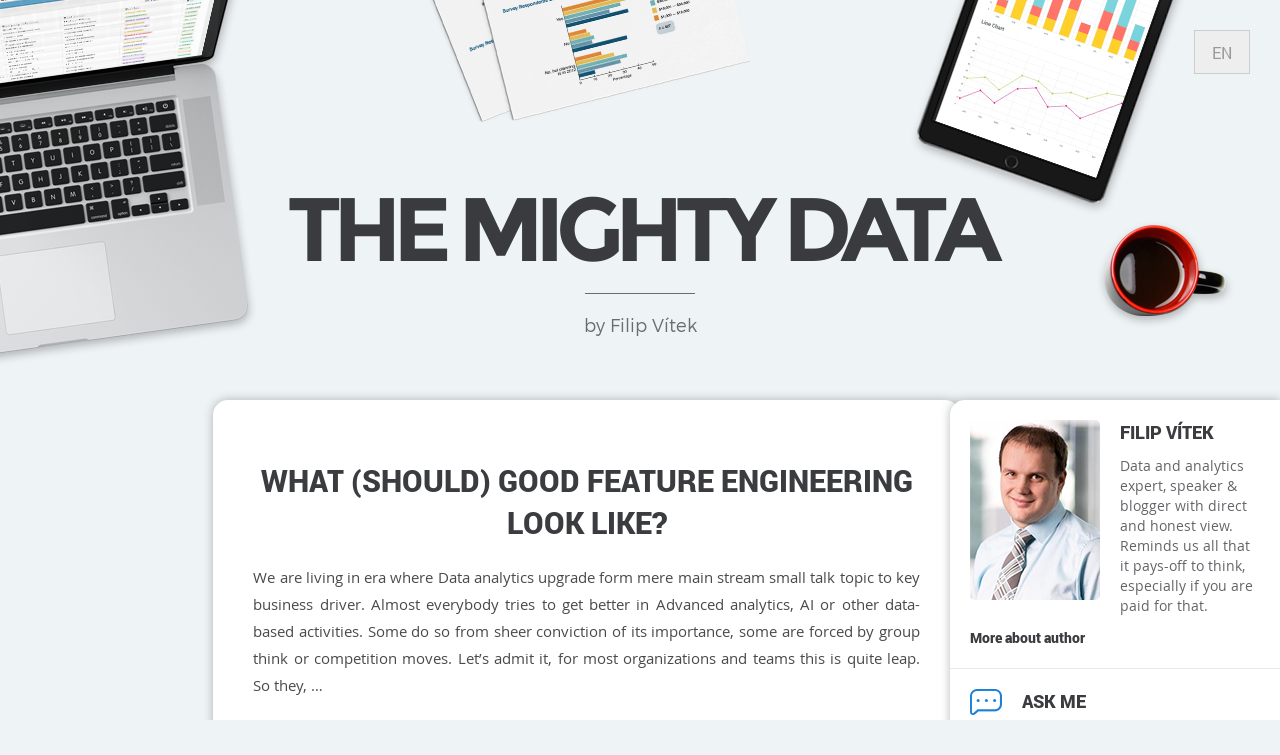

--- FILE ---
content_type: text/html; charset=UTF-8
request_url: https://mocnedata.sk/en/good-feature-engineering/
body_size: 11035
content:
<!DOCTYPE html>
<html lang="en-US">
<head>
<meta charset="UTF-8">
<meta http-equiv="X-UA-Compatible" content="IE=edge">
<meta name="viewport" content="width=device-width, initial-scale=1">
<link rel="profile" href="https://gmpg.org/xfn/11">

<!-- only for debug if problem with minimap plugin will occur -->
<!-- <script src="https://ajax.googleapis.com/ajax/libs/jquery/1.10.2/jquery.min.js"></script> -->
<!-- jQuery UI with a theme css, local or CDN link -->
<!-- <link rel="stylesheet" href="https://ajax.googleapis.com/ajax/libs/jqueryui/1.10.3/themes/ui-lightness/jquery-ui.min.css"> -->
<!-- <script src="https://ajax.googleapis.com/ajax/libs/jqueryui/1.10.3/jquery-ui.min.js"></script>
<script src="https://html2canvas.hertzen.com/build/html2canvas.min.js"></script> -->


<!-- Piwik -->
<script type="text/javascript">
	var _paq = _paq || [];

	
	_paq.push(['trackPageView']);
	_paq.push(['enableLinkTracking']);


	(function() {
	var u="//mocnedata.sk/analytics/";
	_paq.push(['setTrackerUrl', u+'piwik.php']);
	_paq.push(['setSiteId', '1']);
	var d=document, g=d.createElement('script'), s=d.getElementsByTagName('script')[0];
	g.type='text/javascript'; g.async=true; g.defer=true; g.src=u+'piwik.js'; s.parentNode.insertBefore(g,s);
	})();
</script>
<noscript><p><img src="//mocnedata.sk/analytics/piwik.php?idsite=1" style="border:0;" alt="" /></p></noscript>
<!-- End Piwik Code -->

<title>What (should) good Feature engineering look like? &#8211; THE MIGHTY DATA</title>
<link rel="alternate" hreflang="en" href="https://mocnedata.sk/en/good-feature-engineering/" />
<link rel='dns-prefetch' href='//s.w.org' />
<link rel='dns-prefetch' href='//jetpack.wordpress.com' />
<link rel='dns-prefetch' href='//s0.wp.com' />
<link rel='dns-prefetch' href='//s1.wp.com' />
<link rel='dns-prefetch' href='//s2.wp.com' />
<link rel='dns-prefetch' href='//public-api.wordpress.com' />
<link rel='dns-prefetch' href='//0.gravatar.com' />
<link rel='dns-prefetch' href='//1.gravatar.com' />
<link rel='dns-prefetch' href='//2.gravatar.com' />
<link rel="alternate" type="application/rss+xml" title="THE MIGHTY DATA &raquo; Feed" href="https://mocnedata.sk/en/feed/" />
<link rel="alternate" type="application/rss+xml" title="THE MIGHTY DATA &raquo; Comments Feed" href="https://mocnedata.sk/en/comments/feed/" />
<link rel="alternate" type="application/rss+xml" title="THE MIGHTY DATA &raquo; What (should) good Feature engineering look like? Comments Feed" href="https://mocnedata.sk/en/good-feature-engineering/feed/" />
		<script type="text/javascript">
			window._wpemojiSettings = {"baseUrl":"https:\/\/s.w.org\/images\/core\/emoji\/13.0.0\/72x72\/","ext":".png","svgUrl":"https:\/\/s.w.org\/images\/core\/emoji\/13.0.0\/svg\/","svgExt":".svg","source":{"concatemoji":"https:\/\/mocnedata.sk\/wp-includes\/js\/wp-emoji-release.min.js?ver=b57ae6af690663db4ed749cede989fbc"}};
			!function(e,a,t){var n,r,o,i=a.createElement("canvas"),p=i.getContext&&i.getContext("2d");function s(e,t){var a=String.fromCharCode;p.clearRect(0,0,i.width,i.height),p.fillText(a.apply(this,e),0,0);e=i.toDataURL();return p.clearRect(0,0,i.width,i.height),p.fillText(a.apply(this,t),0,0),e===i.toDataURL()}function c(e){var t=a.createElement("script");t.src=e,t.defer=t.type="text/javascript",a.getElementsByTagName("head")[0].appendChild(t)}for(o=Array("flag","emoji"),t.supports={everything:!0,everythingExceptFlag:!0},r=0;r<o.length;r++)t.supports[o[r]]=function(e){if(!p||!p.fillText)return!1;switch(p.textBaseline="top",p.font="600 32px Arial",e){case"flag":return s([127987,65039,8205,9895,65039],[127987,65039,8203,9895,65039])?!1:!s([55356,56826,55356,56819],[55356,56826,8203,55356,56819])&&!s([55356,57332,56128,56423,56128,56418,56128,56421,56128,56430,56128,56423,56128,56447],[55356,57332,8203,56128,56423,8203,56128,56418,8203,56128,56421,8203,56128,56430,8203,56128,56423,8203,56128,56447]);case"emoji":return!s([55357,56424,8205,55356,57212],[55357,56424,8203,55356,57212])}return!1}(o[r]),t.supports.everything=t.supports.everything&&t.supports[o[r]],"flag"!==o[r]&&(t.supports.everythingExceptFlag=t.supports.everythingExceptFlag&&t.supports[o[r]]);t.supports.everythingExceptFlag=t.supports.everythingExceptFlag&&!t.supports.flag,t.DOMReady=!1,t.readyCallback=function(){t.DOMReady=!0},t.supports.everything||(n=function(){t.readyCallback()},a.addEventListener?(a.addEventListener("DOMContentLoaded",n,!1),e.addEventListener("load",n,!1)):(e.attachEvent("onload",n),a.attachEvent("onreadystatechange",function(){"complete"===a.readyState&&t.readyCallback()})),(n=t.source||{}).concatemoji?c(n.concatemoji):n.wpemoji&&n.twemoji&&(c(n.twemoji),c(n.wpemoji)))}(window,document,window._wpemojiSettings);
		</script>
		<style type="text/css">
img.wp-smiley,
img.emoji {
	display: inline !important;
	border: none !important;
	box-shadow: none !important;
	height: 1em !important;
	width: 1em !important;
	margin: 0 .07em !important;
	vertical-align: -0.1em !important;
	background: none !important;
	padding: 0 !important;
}
</style>
	<link rel='stylesheet' id='wp-block-library-css'  href='https://mocnedata.sk/wp-includes/css/dist/block-library/style.min.css?ver=b57ae6af690663db4ed749cede989fbc' type='text/css' media='all' />
<style id='wp-block-library-inline-css' type='text/css'>
.has-text-align-justify{text-align:justify;}
</style>
<link rel='stylesheet' id='qa-custom-css'  href='https://mocnedata.sk/wp-content/plugins/simple-qa/css/qa-custom.css?ver=b57ae6af690663db4ed749cede989fbc' type='text/css' media='all' />
<link rel='stylesheet' id='wpml-legacy-horizontal-list-0-css'  href='//mocnedata.sk/wp-content/plugins/sitepress-multilingual-cms/templates/language-switchers/legacy-list-horizontal/style.css?ver=1' type='text/css' media='all' />
<style id='wpml-legacy-horizontal-list-0-inline-css' type='text/css'>
.wpml-ls-statics-shortcode_actions{background-color:#eeeeee;}.wpml-ls-statics-shortcode_actions, .wpml-ls-statics-shortcode_actions .wpml-ls-sub-menu, .wpml-ls-statics-shortcode_actions a {border-color:#cdcdcd;}.wpml-ls-statics-shortcode_actions a {color:#444444;background-color:#ffffff;}.wpml-ls-statics-shortcode_actions a:hover,.wpml-ls-statics-shortcode_actions a:focus {color:#000000;background-color:#eeeeee;}.wpml-ls-statics-shortcode_actions .wpml-ls-current-language>a {color:#444444;background-color:#ffffff;}.wpml-ls-statics-shortcode_actions .wpml-ls-current-language:hover>a, .wpml-ls-statics-shortcode_actions .wpml-ls-current-language>a:focus {color:#000000;background-color:#eeeeee;}
</style>
<link rel='stylesheet' id='ns-bootstrap-css'  href='https://mocnedata.sk/wp-content/themes/ns/css/bootstrap.css?ver=b57ae6af690663db4ed749cede989fbc' type='text/css' media='all' />
<link rel='stylesheet' id='ns-jquery-ui-css-css'  href='https://mocnedata.sk/wp-content/themes/ns/css/jquery-ui.min.css?ver=b57ae6af690663db4ed749cede989fbc' type='text/css' media='all' />
<link rel='stylesheet' id='ns-font-awesome-css'  href='https://mocnedata.sk/wp-content/themes/ns/fonts/font-awesome-4.6.3/css/font-awesome.css?ver=b57ae6af690663db4ed749cede989fbc' type='text/css' media='all' />
<link rel='stylesheet' id='ns-style-css'  href='https://mocnedata.sk/wp-content/themes/ns/style.css?ver=b57ae6af690663db4ed749cede989fbc' type='text/css' media='all' />
<link rel='stylesheet' id='wp-members-css'  href='https://mocnedata.sk/wp-content/plugins/wp-members/assets/css/forms/generic-no-float.min.css?ver=3.5.4.3' type='text/css' media='all' />
<link rel='stylesheet' id='social-logos-css'  href='https://mocnedata.sk/wp-content/plugins/jetpack/_inc/social-logos/social-logos.min.css?ver=8.9.4' type='text/css' media='all' />
<link rel='stylesheet' id='jetpack_css-css'  href='https://mocnedata.sk/wp-content/plugins/jetpack/css/jetpack.css?ver=8.9.4' type='text/css' media='all' />
<script type='text/javascript' src='https://mocnedata.sk/wp-includes/js/jquery/jquery.js?ver=1.12.4-wp' id='jquery-core-js'></script>
<script type='text/javascript' id='jetpack_related-posts-js-extra'>
/* <![CDATA[ */
var related_posts_js_options = {"post_heading":"h4"};
/* ]]> */
</script>
<script type='text/javascript' src='https://mocnedata.sk/wp-content/plugins/jetpack/_inc/build/related-posts/related-posts.min.js?ver=20191011' id='jetpack_related-posts-js'></script>
<script type='text/javascript' src='https://mocnedata.sk/wp-content/themes/ns/js/jquery-ui.min.js?ver=1.10.3' id='ns-jquery-ui-js'></script>
<script type='text/javascript' src='https://mocnedata.sk/wp-content/themes/ns/js/iframeResizer.js?ver=b57ae6af690663db4ed749cede989fbc' id='ns-iframe-host-js-js'></script>
<script type='text/javascript' src='https://mocnedata.sk/wp-content/themes/ns/js/iframeResizer.contentWindow.js?ver=b57ae6af690663db4ed749cede989fbc' id='ns-iframe-js-js'></script>
<link rel="https://api.w.org/" href="https://mocnedata.sk/en/wp-json/" /><link rel="alternate" type="application/json" href="https://mocnedata.sk/en/wp-json/wp/v2/posts/2738" /><link rel="EditURI" type="application/rsd+xml" title="RSD" href="https://mocnedata.sk/xmlrpc.php?rsd" />
<link rel="wlwmanifest" type="application/wlwmanifest+xml" href="https://mocnedata.sk/wp-includes/wlwmanifest.xml" /> 
<link rel='prev' title='Berlin Meetup: Cool Feature engineering [my slides]' href='https://mocnedata.sk/en/meetup-cool-feature-engineering/' />
<link rel='next' title='Why should Data Scientists BE SCARED ABOUT AI coming as well?' href='https://mocnedata.sk/en/why-should-data-scientists-be-scared-about-ai-coming-as-well/' />

<link rel="canonical" href="https://mocnedata.sk/en/good-feature-engineering/" />
<link rel='shortlink' href='https://mocnedata.sk/en/?p=2738' />
<link rel="alternate" type="application/json+oembed" href="https://mocnedata.sk/en/wp-json/oembed/1.0/embed?url=https%3A%2F%2Fmocnedata.sk%2Fen%2Fgood-feature-engineering%2F" />
<link rel="alternate" type="text/xml+oembed" href="https://mocnedata.sk/en/wp-json/oembed/1.0/embed?url=https%3A%2F%2Fmocnedata.sk%2Fen%2Fgood-feature-engineering%2F&#038;format=xml" />
<meta name="generator" content="WPML ver:4.4.9 stt:1,10;" />
  <style type='text/css'>
    ul.qa__answer-accordion li {font-family: Geneva, Arial, Helvetica, sans-serif;}
    ul.qa__answer-accordion li > p {background: ; color: ; font-size: 14px;}
    ul.qa__answer-accordion li > p:hover {background: ;}
    ul.qa__answer-accordion li > p.active {background: ;}
    ul.qa__answer-accordion li > div {font-size: 13px;}
  </style>
<script type="text/javascript">
(function(url){
	if(/(?:Chrome\/26\.0\.1410\.63 Safari\/537\.31|WordfenceTestMonBot)/.test(navigator.userAgent)){ return; }
	var addEvent = function(evt, handler) {
		if (window.addEventListener) {
			document.addEventListener(evt, handler, false);
		} else if (window.attachEvent) {
			document.attachEvent('on' + evt, handler);
		}
	};
	var removeEvent = function(evt, handler) {
		if (window.removeEventListener) {
			document.removeEventListener(evt, handler, false);
		} else if (window.detachEvent) {
			document.detachEvent('on' + evt, handler);
		}
	};
	var evts = 'contextmenu dblclick drag dragend dragenter dragleave dragover dragstart drop keydown keypress keyup mousedown mousemove mouseout mouseover mouseup mousewheel scroll'.split(' ');
	var logHuman = function() {
		if (window.wfLogHumanRan) { return; }
		window.wfLogHumanRan = true;
		var wfscr = document.createElement('script');
		wfscr.type = 'text/javascript';
		wfscr.async = true;
		wfscr.src = url + '&r=' + Math.random();
		(document.getElementsByTagName('head')[0]||document.getElementsByTagName('body')[0]).appendChild(wfscr);
		for (var i = 0; i < evts.length; i++) {
			removeEvent(evts[i], logHuman);
		}
	};
	for (var i = 0; i < evts.length; i++) {
		addEvent(evts[i], logHuman);
	}
})('//mocnedata.sk/en/?wordfence_lh=1&hid=0C2A4CDF072185322C0A454CB5486FDC');
</script><style type='text/css'>img#wpstats{display:none}</style><link rel="pingback" href="https://mocnedata.sk/xmlrpc.php">
<!-- Jetpack Open Graph Tags -->
<meta property="og:type" content="article" />
<meta property="og:title" content="What (should) good Feature engineering look like?" />
<meta property="og:url" content="https://mocnedata.sk/en/good-feature-engineering/" />
<meta property="og:description" content="We are living in era where Data analytics upgrade form mere main stream small talk topic to key business driver. Almost everybody tries to get better in Advanced analytics, AI or other data-based a…" />
<meta property="article:published_time" content="2019-02-20T15:42:14+00:00" />
<meta property="article:modified_time" content="2019-02-20T15:42:14+00:00" />
<meta property="og:site_name" content="THE MIGHTY DATA" />
<meta property="og:image" content="https://mocnedata.sk/wp-content/uploads/2019/02/PASTA_selection.png" />
<meta property="og:image:width" content="1300" />
<meta property="og:image:height" content="866" />
<meta property="og:locale" content="en_US" />
<meta name="twitter:site" content="@FilipVitek" />
<meta name="twitter:text:title" content="What (should) good Feature engineering look like?" />
<meta name="twitter:image" content="https://mocnedata.sk/wp-content/uploads/2019/02/PASTA_selection.png?w=640" />
<meta name="twitter:card" content="summary_large_image" />

<!-- End Jetpack Open Graph Tags -->
<link rel="icon" href="https://mocnedata.sk/wp-content/uploads/2020/03/cropped-MOCNEDATA_icon-32x32.png" sizes="32x32" />
<link rel="icon" href="https://mocnedata.sk/wp-content/uploads/2020/03/cropped-MOCNEDATA_icon-192x192.png" sizes="192x192" />
<link rel="apple-touch-icon" href="https://mocnedata.sk/wp-content/uploads/2020/03/cropped-MOCNEDATA_icon-180x180.png" />
<meta name="msapplication-TileImage" content="https://mocnedata.sk/wp-content/uploads/2020/03/cropped-MOCNEDATA_icon-270x270.png" />
</head>

<body data-rsssl=1 class="post-template-default single single-post postid-2738 single-format-standard group-blog">
<div id="page" class="site">

	<header id="masthead" class="site-header" role="banner">
		<div class="site-branding">
							<p class="site-title"><a href="https://mocnedata.sk/en/" rel="home">THE MIGHTY DATA</a></p>
							<div class="header-line"></div>
				<p class="site-description">by Filip Vítek</p>
					</div><!-- .site-branding -->

		
<div class="lang_sel_list_horizontal wpml-ls-statics-shortcode_actions wpml-ls wpml-ls-legacy-list-horizontal" id="lang_sel_list">
	<ul><li class="icl-en wpml-ls-slot-shortcode_actions wpml-ls-item wpml-ls-item-en wpml-ls-current-language wpml-ls-first-item wpml-ls-last-item wpml-ls-item-legacy-list-horizontal">
				<a href="https://mocnedata.sk/en/good-feature-engineering/" class="wpml-ls-link"><span class="wpml-ls-native icl_lang_sel_native">EN</span></a>
			</li></ul>
</div>

	</header><!-- #masthead -->

	<div id="content" class="site-content">

	<div id="primary" class="content-area">
		<main id="main" class="site-main container-fluid" role="main">
		
<div class="row">
	<article id="post-2738" class="col-md-7 col-md-offset-2 col-sm-10 col-sm-offset-0 page post-2738 post type-post status-publish format-standard has-post-thumbnail hentry category-uncategorized tag-aggregates tag-binning tag-blog-en tag-calculate-features tag-catalogue tag-cross-pollination tag-data-en tag-dictionary tag-engineering tag-feature tag-filip tag-food tag-hopeless-cases tag-how-to tag-parameters tag-pruning tag-signal tag-themightdata tag-transformations tag-vitek">
		<header class="entry-header">
			<h1 class="entry-title">What (should) good Feature engineering look like?</h1>		</header><!-- .entry-header -->

		<div class="entry-content">
			<p style="text-align: justify;">We are living in era where Data analytics upgrade form mere main stream small talk topic to key business driver. Almost everybody tries to get better in Advanced analytics, AI or other data-based activities. Some do so from sheer conviction of its importance, some are forced by group think or competition moves. Let’s admit it, for most organizations and teams this is quite leap. So they, …</p>
<h2 style="text-align: justify;"><span style="color: #3366ff;"><strong>Leaning on methods</strong></span></h2>
<p style="text-align: justify;">… lean on whatever literature or manuals there are around. I feel strange mixture of sympathy and disdain for them, while almost all self-learning courses and books on analytics primarily focus on methods of Data Science. You can read on which algorithms are suited for which tasks, how to program them or use open source packages to calculate them (as black boxes) for you. If you dwell in analytics for a bit more time, you probably smile already and know where I am heading with this point. Large part of the novices (and late- or returning-comers) fail to understand that the HOW (what AI method) is getting more and more commodity. Thus, the more you try to specialize in those categories the less prospective your future in analytics might be. Don’t get me wrong, I am far from suggesting that new data Scientist should (or need) not to understand the methods behind, quite the contrary. My point is that trying to get better at writing logistic regression or training decision tree is like trying to get better in potatoes digging in era of tractors. Machines got so good in applying the analytical constructs that it becomes Don Quijote-ish to fight with them. Algorithms are becoming commodities, even commodities that are free there in community. So where shall you channel your skill improvement in analytics?</p>
<h2 style="text-align: justify;"><span style="color: #3366ff;"><strong>Where to go?</strong></span></h2>
<p style="text-align: justify;">From all the areas that are needed for successful analytics (see <span style="color: #3366ff;"><a style="color: #3366ff;" href="https://mocnedata.sk/en/meetup-cool-feature-engineering/"><u>here</u></a></span>), Feature engineering seems to be the most promising bet in attempt to make significant impact. While it is the first step of the analytical funnel, whatever defects (or data loss) you introduce there is carried over the whole analytical process. It is proven by Kaggle competitions that informational disadvantage is almost never compensated by “smarter” algorithm down the road of model training. What surprises me, though, that in ever mushrooming inundation of books and analytics, you find very little on Feature engineering. Ironically, it is difficult to stumble even upon a definition of what feature engineering should and should not do. Not even talking about best practices in this area.</p>
<p style="text-align: justify;">That is exactly the reason I decided to sum up in this blog shortly what my experience in Machine Learning suggests that <span style="color: #3366ff;"><strong>Good Feature engineering should include</strong></span>:</p>
<p style="padding-left: 30px; text-align: justify;"><span style="color: #339966;"><strong>1] Extending the set of features.</strong></span> Whenever you start to build some advanced analytical model, you only start with some group of raw parameters (= inputs). As the Features are ultimately what the food are for humans, your live is much lively if you have both enough and variety of the food. To achieve that in analytical efforts feature engineering need to address make sure that you “chew” the raw inputs and get some <span style="color: #3366ff;"><strong>aggregated features</strong></span> as well. For example, you might be having history of customer purchases, but it is also important to calculate what is the lowest, usual and highest ever amount purchased. You also would find useful to know if the customer was buying certain part of the year more or what is the time since his/her last purchase. These are all aggregates. As you can probably smell from the examples, these are often standardized (like MIN, MAX, AVG, &#8230;) and foreseeable steps to take, so good Feature engineering should include <strong>automated generation of the aggregates</strong>. However, besides the obvious aggregates, one needs also to create new pieces of information that are not directly represented in raw inputs. When you are trying to predict interest in buying ice cream for particular person, it is certainly interesting to know for how long this person has been already buying ice cream products and what is total consumption of it. But if you need to predict consumption in certain short time frame, the ratio of ice creams per week would be more telling then the total consumption metrics.  That is when it comes to <span style="color: #3366ff;"><strong>transformations, cross-pollination of features and completely new dimensions</strong></span>. Therefore, good feature engineering should extend the set of features BOTH aggregated features and newly derived features.</p>
<p style="padding-left: 30px; text-align: justify;"><span style="color: #339966;"><strong>2]</strong> <strong>Sorting out the hopeless cases. </strong></span>Plenty is certainly good start, because from quantity you can breed quality. Being open in step one but also means you will have a lot of hopeless predictors that obviously (from its design) can have little impact on prediction. There are many reasons, why some features should be weeded out, but let me elaborate on one very common pitfall. Imagine you have 5 different sofas from spartan one to really fancy ones. Your model is to decide which if the sofa versions will be most appealing to the customer. If you have parameter that has only two values (think male and female) and these are evenly distributed in the sample, it is difficult for this parameter to classify customers into 5 groups with just 2 values (Yes, I said difficult, not impossible). The other way around, if you have colour scheme of the sofas coded into 10000 colour hue and you have about 5000 customers in the sample, some colour options will not have even single customer interested so their predictive relevance gets very questionable as well. Feaure engineering should give you plethora of inputs but should also <strong><span style="color: #3366ff;">spare you from pointless cases</span></strong>.</p>
<p style="padding-left: 30px; text-align: justify;"><span style="color: #339966;"><strong>3] Prune to have more efficient model training and operation</strong>.</span> Some methods down right struggle under burden of the too many input parameters (think Logistic regression). Yet other can swallow the load but take ages to recalculate or retrain the model. So, it is strongly encouraged to allow models more breathing space. In order to do so one has to care for two dimension: You should not allow clutter from too many distinct values in one variable. For instance modelling health of the person based on the age is probably sensible assumption, but nothing serious will come out, if you count the age meticulously in number of days person had when accident happened, rather then in years (or even decades of years). So good Feature engineering should do (automatic) <strong>binning of the values</strong>. Secondly the model should not struggle with maintaining the parameters that bring little additional value for the precision of the prediction and it is role of Feature engineering to <span style="color: #3366ff;"><strong>prune the input set</strong></span>. Good model is not the most precise one, but the one with least parameters needed to achieve acceptable precision.  Because only then you achieve quality through quantity maxim mentioned before.</p>
<p style="padding-left: 30px; text-align: justify;"><strong><span style="color: #339966;">4] Signal, if I missed anything relevant. </span></strong>Lastly but not least, good feature engineering approach should be your buddy. Your guide through the process. It should be able to point you to information space areas that are under-served or completely missing from your input set. If you are modelling probability to buy certain product, you should have features on how pricy the product is included. If you don’t the feature engineering system should remind you of that. You might scratch your head how would the system know. Well there are 2 common approaches how to achieve this. You can either define <span style="color: #3366ff;"><strong>permanent dictionary</strong></span> of all possible features and create some additional layers/tags (like pricing issues) on top of the raw list. Upon reading the set you are just about to consider the system would detect there is no representative from the pricing category. If you do not have the resources to maintain such a dictionary, then you can use <span style="color: #3366ff;"><strong>historical knowledge</strong></span> as the challenger. Your system reviews similar models done (by your) organization and collects the areas of the features used in given models. Then it can verify, if you covered all historically covered areas also in your next model. Though this might sound like wacky idea, in larger teams or in organizations with “predictive model factories” having such a tool is close to must.</p>
<p style="text-align: justify;">We went together through requirements that Good feature engineering should include. Now that you know, you can return to drawing board of your analytical project and think about how to achieve that. If you happen to work in <strong>Python</strong> you can get a bit more inspiration on this topic from my <span style="color: #ff6600;"><a style="color: #ff6600;" href="https://mocnedata.sk/en/meetup-cool-feature-engineering/"><u>recent presentation</u></a></span> at AI in Action Meetup from Berlin.</p>
<p>&nbsp;</p>
<br>Publikované dňa 20. 2. 2019.<div class="sharedaddy sd-sharing-enabled"><div class="robots-nocontent sd-block sd-social sd-social-official sd-sharing"><h3 class="sd-title">ZDIELAŤ</h3><div class="sd-content"><ul><li class="share-linkedin"><div class="linkedin_button"><script type="in/share" data-url="https://mocnedata.sk/en/good-feature-engineering/" data-counter="right"></script></div></li><li class="share-facebook"><div class="fb-share-button" data-href="https://mocnedata.sk/en/good-feature-engineering/" data-layout="button_count"></div></li><li class="share-twitter"><a href="https://twitter.com/share" class="twitter-share-button" data-url="https://mocnedata.sk/en/good-feature-engineering/" data-text="What (should) good Feature engineering look like?" data-via="FilipVitek" >Tweet</a></li><li class="share-jetpack-whatsapp"><a rel="nofollow noopener noreferrer" data-shared="" class="share-jetpack-whatsapp sd-button" href="https://mocnedata.sk/en/good-feature-engineering/?share=jetpack-whatsapp" target="_blank" title="Click to share on WhatsApp"><span>WhatsApp</span></a></li><li class="share-email"><a rel="nofollow noopener noreferrer" data-shared="" class="share-email sd-button" href="https://mocnedata.sk/en/good-feature-engineering/?share=email" target="_blank" title="Click to email this to a friend"><span>Email</span></a></li><li class="share-end"></li></ul></div></div></div>
<div id='jp-relatedposts' class='jp-relatedposts' >
	<h3 class="jp-relatedposts-headline"><em>Related</em></h3>
</div>		</div><!-- .entry-content -->

		<div class="row post-comments">
			<div class="col-md-12">
				<a class="post-btn" href="https://mocnedata.sk/en/"><img src="/wp-content/themes/ns/img/back-icon.png" alt="">Späť na domovskú stránku</a>
			</div>
		</div>

	</article><!-- #post-## -->	
</div><!-- row -->






		</main><!-- #main -->
	</div><!-- #primary -->



	<aside id="right-sidebar" class="widget-area right-sidebar" role="complementary">
		<section id="text_icl-2" class="widget widget_text_icl">		<div class="textwidget"><img src="/wp-content/uploads/2016/09/author.png" alt="">
<h2>Filip Vítek</h2>
<p>Data and analytics expert, speaker & blogger with direct and honest view. Reminds us all that it pays-off to think, especially if you are paid for that.</p>
<a href="en/author/">More about author</a>
<!-- kdo not delete the clearfix below, because of the image floating -->
<div style="clear:both"></div></div>
		</section><section id="text_icl-8" class="widget widget_text_icl">		<div class="textwidget"><a href="/en/ask-me/"><img src="/wp-content/uploads/2016/09/ask-me-icon.png" alt="">
<h2>Ask me</h2></a></div>
		</section><section id="text_icl-10" class="widget widget_text_icl">		<div class="textwidget"><a href="/en/lets-keep-in-touch/"><img src="/wp-content/uploads/2016/09/contact-icon.png" alt="">
<h2>LET’S KEEP IN TOUCH</h2></a></div>
		</section><section id="text_icl-11" class="widget widget_text_icl">		<div class="textwidget"><a href="/en/view-other-crm-authors/"><img src="/wp-content/uploads/2016/09/people-icon.png" alt="">
<h2>VIEWS of OTHER CRM AUTHORS</h2></a></div>
		</section><section id="text_icl-13" class="widget widget_text_icl">		<div class="textwidget"><a href="/en/profile/" class="reg-login">
<h2>Login / Registration</h2></a></div>
		</section>	</aside><!-- #secondary -->
	<div id="right-sidebar-pointer" class="right-sidebar-pointer" >
		<img src="/wp-content/themes/ns/img/menu-icon.png" alt="">
	</div>
	<!-- <aside id="left-sidebar" class="left-sidebar" role="navigation">
		<p>aaa</p>
	</aside> -->


	</div><!-- #content -->

</div><!-- #page -->


	<script type="text/javascript">
		window.WPCOM_sharing_counts = {"https:\/\/mocnedata.sk\/en\/good-feature-engineering\/":2738};
	</script>
				<script type="text/javascript">
			jQuery( document ).ready( function() {
				jQuery.getScript( 'https://platform.linkedin.com/in.js?async=true', function success() {
					IN.init();
				});
			});
			jQuery( document.body ).on( 'post-load', function() {
				if ( typeof IN != 'undefined' )
					IN.parse();
			});
			</script><div id="fb-root"></div>
			<script>(function(d, s, id) { var js, fjs = d.getElementsByTagName(s)[0]; if (d.getElementById(id)) return; js = d.createElement(s); js.id = id; js.src = 'https://connect.facebook.net/en_US/sdk.js#xfbml=1&appId=249643311490&version=v2.3'; fjs.parentNode.insertBefore(js, fjs); }(document, 'script', 'facebook-jssdk'));</script>
			<script>
			document.body.addEventListener( 'post-load', function() {
				if ( 'undefined' !== typeof FB ) {
					FB.XFBML.parse();
				}
			} );
			</script>
						<script>!function(d,s,id){var js,fjs=d.getElementsByTagName(s)[0],p=/^http:/.test(d.location)?'http':'https';if(!d.getElementById(id)){js=d.createElement(s);js.id=id;js.src=p+'://platform.twitter.com/widgets.js';fjs.parentNode.insertBefore(js,fjs);}}(document, 'script', 'twitter-wjs');</script>
				<div id="sharing_email" style="display: none;">
		<form action="/en/good-feature-engineering/" method="post">
			<label for="target_email">Send to Email Address</label>
			<input type="email" name="target_email" id="target_email" value="" />

			
				<label for="source_name">Your Name</label>
				<input type="text" name="source_name" id="source_name" value="" />

				<label for="source_email">Your Email Address</label>
				<input type="email" name="source_email" id="source_email" value="" />

						<input type="text" id="jetpack-source_f_name" name="source_f_name" class="input" value="" size="25" autocomplete="off" title="This field is for validation and should not be changed" />
			
			<img style="float: right; display: none" class="loading" src="https://mocnedata.sk/wp-content/plugins/jetpack/modules/sharedaddy/images/loading.gif" alt="loading" width="16" height="16" />
			<input type="submit" value="Send Email" class="sharing_send" />
			<a rel="nofollow" href="#cancel" class="sharing_cancel" role="button">Cancel</a>

			<div class="errors errors-1" style="display: none;">
				Post was not sent - check your email addresses!			</div>

			<div class="errors errors-2" style="display: none;">
				Email check failed, please try again			</div>

			<div class="errors errors-3" style="display: none;">
				Sorry, your blog cannot share posts by email.			</div>
		</form>
	</div>
<script type='text/javascript' src='https://mocnedata.sk/wp-content/themes/ns/js/ns.js?ver=1' id='ns-scripts-js'></script>
<script type='text/javascript' src='https://mocnedata.sk/wp-includes/js/comment-reply.min.js?ver=b57ae6af690663db4ed749cede989fbc' id='comment-reply-js'></script>
<script type='text/javascript' src='https://mocnedata.sk/wp-includes/js/wp-embed.min.js?ver=b57ae6af690663db4ed749cede989fbc' id='wp-embed-js'></script>
<script type='text/javascript' id='sharing-js-js-extra'>
/* <![CDATA[ */
var sharing_js_options = {"lang":"en","counts":"1","is_stats_active":"1"};
/* ]]> */
</script>
<script type='text/javascript' src='https://mocnedata.sk/wp-content/plugins/jetpack/_inc/build/sharedaddy/sharing.min.js?ver=8.9.4' id='sharing-js-js'></script>
<script type='text/javascript' id='sharing-js-js-after'>
var windowOpen;
			jQuery( document.body ).on( 'click', 'a.share-facebook', function() {
				// If there's another sharing window open, close it.
				if ( 'undefined' !== typeof windowOpen ) {
					windowOpen.close();
				}
				windowOpen = window.open( jQuery( this ).attr( 'href' ), 'wpcomfacebook', 'menubar=1,resizable=1,width=600,height=400' );
				return false;
			});
</script>
<script type='text/javascript' src='https://stats.wp.com/e-202604.js' async='async' defer='defer'></script>
<script type='text/javascript'>
	_stq = window._stq || [];
	_stq.push([ 'view', {v:'ext',j:'1:8.9.4',blog:'116590433',post:'2738',tz:'1',srv:'mocnedata.sk'} ]);
	_stq.push([ 'clickTrackerInit', '116590433', '2738' ]);
</script>

</body>
</html>


--- FILE ---
content_type: text/css
request_url: https://mocnedata.sk/wp-content/themes/ns/style.css?ver=b57ae6af690663db4ed749cede989fbc
body_size: 3834
content:
/*
Theme Name: ns
Theme URI: http://underscores.me/
Author: Netsuccess VJ
Author URI: http://underscores.me/
Description: mocnedata
Version: 1.0.0
License: GNU General Public License v2 or later
License URI: http://www.gnu.org/licenses/gpl-2.0.html
Text Domain: ns
Tags:
*/

/*--------------------------------------------------------------
>>> TABLE OF CONTENTS:
----------------------------------------------------------------
# Typography
# General
# Alignments
# Media
# Captions
# Galleries
# Header
# Right sidebar
# Left sidebar
# Debug values
# Homepage
# Page
# Subscription
# Single post in iframe
# Ask me
# Poll
# Profile
--------------------------------------------------------------*/

/*--------------------------------------------------------------
# Typography
--------------------------------------------------------------*/
@font-face {
    font-family: 'montserrat bold';
    src: url('fonts/Montserrat-Bold.ttf') format('truetype');
    font-weight: normal;
    font-style: normal;
}
@font-face {
    font-family: 'montserrat light';
    src: url('fonts/Montserrat-Light.ttf') format('truetype');
    font-weight: normal;
    font-style: normal;
}
@font-face {
    font-family: 'roboto bold';
    src: url('fonts/Roboto-Bold.ttf') format('truetype');
    font-weight: normal;
    font-style: normal;
}
@font-face {
    font-family: 'roboto regular';
    src: url('fonts/Roboto-Regular.ttf') format('truetype');
    font-weight: normal;
    font-style: normal;
}
@font-face {
    font-family: 'roboto black';
    src: url('fonts/Roboto-Black.ttf') format('truetype');
    font-weight: normal;
    font-style: normal;
}
@font-face {
    font-family: 'opensans regular';
    src: url('fonts/OpenSans-Regulal.ttf') format('truetype');
    font-weight: normal;
    font-style: normal;
}
@font-face {
    font-family: 'opensans semibold';
    src: url('fonts/OpenSans-Semibold.ttf') format('truetype');
    font-weight: normal;
    font-style: normal;
}

/*--------------------------------------------------------------
# General
--------------------------------------------------------------*/
body {
	background-color: #EEF3F5;
	font-weight: normal;
	font-family: 'opensans regular';
	font-size: 15px;
	color: #494a4c;
}
a {
	text-decoration: underline;
}
hr {
	margin-top: 40px;
	margin-bottom: 40px;
}
input,
textarea {
	font-family: 'opensans regular';
	font-size: 15px;
	color: #494a4c !important;
	background-color: #EEF3F5;
	border: none;
    border-radius: 9px;
    padding: 15px;
}
input:focus,
textarea:focus {
	outline: none;
}
input[type="submit"] {
	background-color: #3988DA;
	font-family: 'roboto bold';
	text-transform: uppercase;
	color: #fff !important;
	font-size: 14px;
	padding-left: 60px;
	padding-right: 60px;
	border-radius: 200px;
}

/*--------------------------------------------------------------
# Alignments
--------------------------------------------------------------*/
.alignleft {
	display: inline;
	float: left;
	margin-right: 1.5em;
}
.alignright {
	display: inline;
	float: right;
	margin-left: 1.5em;
}
.aligncenter {
	clear: both;
	display: block;
	margin-left: auto;
	margin-right: auto;
}

/*--------------------------------------------------------------
# Media
--------------------------------------------------------------*/
.page-content .wp-smiley,
.entry-content .wp-smiley,
.comment-content .wp-smiley {
	border: none;
	margin-bottom: 0;
	margin-top: 0;
	padding: 0;
}
/* Make sure embeds and iframes fit their containers. */
embed,
iframe,
object {
	max-width: 100%;
}

/*--------------------------------------------------------------
# Captions
--------------------------------------------------------------*/
.wp-caption {
	margin-bottom: 1.5em;
	max-width: 100%;
}
.wp-caption img[class*="wp-image-"] {
	display: block;
	margin-left: auto;
	margin-right: auto;
}
.wp-caption .wp-caption-text {
	margin: 0.8075em 0;
}
.wp-caption-text {
	text-align: center;
}

/*--------------------------------------------------------------
# Galleries
--------------------------------------------------------------*/
.gallery {
	margin-bottom: 1.5em;
}
.gallery-item {
	display: inline-block;
	text-align: center;
	vertical-align: top;
	width: 100%;
}
.gallery-columns-2 .gallery-item {
	max-width: 50%;
}
.gallery-columns-3 .gallery-item {
	max-width: 33.33%;
}
.gallery-columns-4 .gallery-item {
	max-width: 25%;
}
.gallery-columns-5 .gallery-item {
	max-width: 20%;
}
.gallery-columns-6 .gallery-item {
	max-width: 16.66%;
}
.gallery-columns-7 .gallery-item {
	max-width: 14.28%;
}
.gallery-columns-8 .gallery-item {
	max-width: 12.5%;
}
.gallery-columns-9 .gallery-item {
	max-width: 11.11%;
}
.gallery-caption {
	display: block;
}

/*--------------------------------------------------------------
# Header
--------------------------------------------------------------*/
.site-header {
	background-image: url(img/header.png);
	background-size: cover;
	background-position: center;
	height: 400px;
	text-align: center;
	padding-top: 150px;
}
.header-line {
	border-bottom: 1px solid #6c6c6c;
    width: 110px;
    margin: 0 auto;
}
.site-header h1,
.site-header p {
	margin-bottom: 0;
}
.site-header h1 a,
.site-header p a {
	font-family: 'montserrat bold';
	font-weight: normal;
	font-size: 90px;
	text-decoration: none;
	color: #393b3e;
	letter-spacing: -9px;
	text-transform: uppercase;
}
.site-description {
	font-family: 'montserrat light';
	font-weight: normal;
	font-size: 18px;
	color: #696c70;
}
#lang_sel_list {
	position: absolute;
	top: 30px;
	right: 30px;
	z-index: 0;
}
#lang_sel_list a {
	background-color: transparent !important;
	font-family: 'roboto regular';
	font-size: 16px;
	color: #989999;
    padding-left: 0;
    margin-left: 10px;
}
#lang_sel_list a.lang_sel_sel {
	font-family: 'roboto bold';
	font-size: 16px;
	color: #5a5e5f;
}
#lang_sel_list ul {
	border: none !important;
}
@media only screen and (max-width : 767px) {
	.site-header {
		padding-top: 0;
		height: 170px;
	}
	.site-header h1,
	.site-header p {
		padding-top: 25px;
		padding-bottom: 10px;
		margin: 0;
	}
	.site-header h1 a,
	.site-header p a {
		font-size: 40px;
		letter-spacing: -4px;
	}
	#lang_sel_list {
		top: 15px;
		right: 15px;
	}
}

/*--------------------------------------------------------------
# Right sidebar
--------------------------------------------------------------*/
.right-sidebar {
	position: absolute;
	right: 0px;
	top: 400px;
	height:100vh;
	background-color: #fff;
	width: 330px;
	border-radius: 15px 0 0 0;
	-webkit-box-shadow: 0px 0px 10px 0px rgba(90,94,95,0.43);
	-moz-box-shadow: 0px 0px 10px 0px rgba(90,94,95,0.43);
	box-shadow: 0px 0px 10px 0px rgba(90,94,95,0.43);
}
@media only screen and (max-width : 1199px) {
	.right-sidebar {
		top: 0;
		position: fixed;
		display: none;
		height: 100%;
	    overflow-y: auto;
	}
	.mgNavigator {
		display: none !important;
	}
}
.right-sidebar-pointer {
	position: fixed;
	display: none;
	top: 65px;
	width: 37px;
	height: 44px;
	background-color: #fff;
	right: 0;
	padding: 5px;
	border-top: 1px solid #207fd8;
	border-left: 1px solid #207fd8;
	border-bottom: 1px solid #207fd8;
	border-top-left-radius: 5px;
	border-bottom-left-radius: 5px;
}
@media only screen and (max-width : 1199px) {
	.right-sidebar-pointer {
		display: block;
		z-index: 99999 !important;
	}
	.right-sidebar {
		display: none;
	}
}
.right-sidebar-fixed {
	position: fixed;
	top: 0px !important;
}
.right-sidebar img {
	float: left;
	margin-right: 20px;
}
.right-sidebar h2 {
	font-family: 'roboto black';
	font-size: 18px;
	color: #3a3c3f;
	text-transform: uppercase;
	margin: 0;
}
.right-sidebar p {
	font-family: 'opensans regular';
	font-size: 14px;
	color: #636568;
	margin-top: 11px;
	margin-bottom: 11px;
}
.right-sidebar a {
	font-family: 'roboto black';
	font-size: 14px;
	color: #3a3c3f;
	text-decoration: none !important
}
.right-sidebar section {
	padding: 20px;
	border-bottom: 1px solid #E9E9E9;
}
@media only screen and ( max-width: 767px ) {
	.right-sidebar section {
		padding: 10px 20px;
	}
}
.sidebar-ideas {
	position: relative;
}
.ideas-text-wrapper {
    margin-left: 53px;
}
.sidebar-ideas-icon {
	float: none !important;
	position: absolute;
    margin-top: 27px;
}
.sidebar-ideas h2,
.sidebar-ideas h3 {
	display: inline-block;
}
.sidebar-ideas h3 {
	font-family: 'opensans semibold';
	font-size: 14px;
	color: #3a3c3f;
	text-transform: uppercase;
	margin: 9px 0 0px 0;
}
.sidebar-ideas a {
	display: block;
}
.sidebar-ideas a img {
	float: none;
	position: relative;
    margin-bottom: 2px;
    margin-left: 10px;
}

/*--------------------------------------------------------------
# Left sidebar
--------------------------------------------------------------*/
.mgNavigator {
	left: 0;
    top: 400px;
    position: absolute;
}
.left-sidebar-fixed {
	position: fixed;
	top: 0px !important;
} 
    
/*--------------------------------------------------------------
# Debug values
--------------------------------------------------------------*/
#main.site-main {
	/*height: 600px !important;*/
}
#masthead {
	/*height: 50px;*/
}

/*--------------------------------------------------------------
# Homepage
--------------------------------------------------------------*/
.entry-thumbnail {
	height: 175px;
	background-size: cover;
	border-top-left-radius: 500px;
    border-bottom-left-radius: 500px;
    -webkit-box-shadow: 0px 0px 10px 0px rgba(90,94,95,0.43);
    -moz-box-shadow: 0px 0px 10px 0px rgba(90,94,95,0.43);
    box-shadow: 0px 0px 10px 0px rgba(90,94,95,0.43);
}
.entry-thumbnail .entry-video-icon {
	position: absolute;
	margin: auto;
	top: 0;
	left: 0;
	right: 0;
	bottom: 0;
}
.entry-thumbnail .wp-post-image {
	/*float: right;*/
	width: 100%;
	height: 100%;
	/*display: none;*/
}
.entry-text-box {
	height: 175px;
	margin-bottom: 40px;
	background-color: #fff;
	border-top-right-radius: 500px;
    border-bottom-right-radius: 500px;
    -webkit-box-shadow: 0px 0px 10px 0px rgba(90,94,95,0.43);
    -moz-box-shadow: 0px 0px 10px 0px rgba(90,94,95,0.43);
    box-shadow: 0px 0px 10px 0px rgba(90,94,95,0.43);
}
.entry-text-box > div {
	/* position: absolute; */
	/* top: 50%; */
	/* transform: translateY(-50%); */
	padding: 0px 10px 10px 10px;
	padding-right: 50px;
}
@media only screen and (max-width : 991px) {

}
.entry-header h2 a {
	font-family: 'roboto bold';
	color: #3a3c3f;
	font-size: 20px;
	text-decoration: none;
}
.entry-header h2 a:hover {
	color: #207fd8;
	text-decoration: none;
}
.entry-header h2 a:visited,
.entry-header h2 a:focus {
	text-decoration: none;
}
.entry-joiner-right {
	position: absolute;
	width: 40px;
	right: -40px; /*same value as width*/
    height: 120px;	 
    bottom: 0;
    border-top-right-radius: 35px;
    border-top: 1px solid #B9BABB;
    border-right: 1px solid #B9BABB;
}
.entry-joiner-left {
	position: absolute;
	width: 40px;
	left: -40px; /*same value as width*/
    height: 120px;	 
    bottom: 0;
    border-top-left-radius: 35px;
    border-top: 1px solid #B9BABB;
    border-left: 1px solid #B9BABB;
}
/*hide joiner if last article*/
.site-main .row:last-of-type .entry-joiner-right,
.site-main .row:last-of-type .entry-joiner-left {
	display: none !important;
}
.home .entry-header h2 {
	padding-top: 20px !important;
	margin-top: 0;
}
/* Tablets */
@media (max-width: 1199px) {
	.entry-header h2 {
		line-height: 18px;
	}
	.entry-header h2 a {
		font-size: 16px;
	}
	.entry-thumbnail {
		height: 220px !important;
	}
	.entry-text-box {
		height: 220px !important;
	}
}
/* Tablets / maybe later mobiles */
@media only screen and (max-width: 768px) {
	.entry-joiner-right,
	.entry-joiner-left {
		display: none;
	}
	.entry-thumbnail {
		border-radius: 0;
		height: 200px;
	}
	.entry-text-box {
		border-radius: 0;
		height: 240px;
	}
	.entry-text-box > div {
		padding-right: 10px;
	}
}
.no-results.not-found {
	text-align: center;
}

/*--------------------------------------------------------------
# Page
--------------------------------------------------------------*/
article.page {
	background-color: #fff;
	border-radius: 15px;
	-webkit-box-shadow: 0px 0px 10px 0px rgba(90,94,95,0.43);
	-moz-box-shadow: 0px 0px 10px 0px rgba(90,94,95,0.43);
	box-shadow: 0px 0px 10px 0px rgba(90,94,95,0.43);
	padding: 40px;
}
article.page header {
	text-align: center;
}
article.page h1 {
	font-family: 'roboto black';
	font-size: 30px;
	text-transform: uppercase;
	color: #3a3c3f;
}
article.page .heading-divider {
	width: 60px;
    height: 4px;
    background-color: #7F7F7F;
    display: inline-block;
    margin-bottom: 30px;
}
article.page p {
	line-height: 1.8 !important;
}
article.page h2 {
	font-family: 'roboto bold';
	font-size: 24px;
	color: #3a3c3f;
}
article.page h3 {
	font-family: 'roboto bold';
	font-size: 18px;
	color: #3a3c3f;
}
.social-buttons {
	text-align: right;
}
.social-buttons a {
	color: #3a3c3f;
	font-size: 13px;
	font-family: 'opensans semibold';
	text-decoration: none;
	margin-left: 10px;
}
.social-buttons .fa {
	font-size: 14px;
	margin-right: 3px;
}

/*--------------------------------------------------------------
# Subscription
--------------------------------------------------------------*/
#subscribe-email input {
    /*width: 60% !important;*/
}
#subscribe-email {
	display: inline-block;
	width: 65%;
}
#subscribe-submit {
	display: inline-block;
}

/*--------------------------------------------------------------
# Single post in iframe
--------------------------------------------------------------*/
body.iframe {
	background-color: #fff;
}
.sharedaddy {
	display: none;
}
.iframe .sharedaddy {
	display: block;
	border-top: 1px solid #E1E1E1;
	border-bottom: 1px solid #E1E1E1;
	text-align: center;
	margin-bottom: 25px;
}
h3.sd-title {
	font-family: 'roboto bold';
	font-size: 14px;
	text-transform: uppercase;
	margin: 15px !important;
}
div.sharedaddy h3.sd-title:before {
	border: none !important;
}
.sd-block {
	display: inline-block;
}
a.post-btn {
	position: relative;
	display: inline-block;
	font-family: 'roboto bold';
	text-transform: uppercase;
	color: #3a3c3f !important;
	font-size: 14px;
	border-radius: 200px;
	border: 2px solid #3a3c3f;
	text-decoration: none;
	padding: 14px 15px 14px 40px;
	text-align: center;
	margin-top: 15px;
	margin-bottom: 15px;
}
a.post-btn-comments {
	padding: 10px 15px 10px 45px;
	width: 100%;
	margin-bottom: 40px;
}
a.post-btn img {
	position: absolute;
	margin: auto;
	top: 0;
	left: 13px;
	bottom: 0;
}
a.post-btn-comments img {
	position: relative;
	top: initial;
	left: initial;
	bottom: initial;
	margin: 5px;
}
.post-ask {
	text-align: left;
}
.post-close {
	text-align: center;
}
.post-close .post-close-btn {
	float: none;
}
.post-star {
	text-align: right;
}
@media only screen and (max-width : 767px) {
	.post-ask {
		text-align: center;
	}
	.post-star {
		text-align: center;
	}
	a.post-close-btn {
		float: none !important;
	}
	.ask-me-post-btns .col-sm-6 {
		text-align: center;
	}
}
.iframe-wrapper {
	border-radius: 15px;
	-webkit-box-shadow: 0px 0px 10px 0px rgba(90,94,95,0.43);
	-moz-box-shadow: 0px 0px 10px 0px rgba(90,94,95,0.43);
	box-shadow: 0px 0px 10px 0px rgba(90,94,95,0.43);
	background-color: #fff;
	margin-bottom: 40px;
}
.post-comments hr {
	margin-top: 0;
	margin-bottom: 0;
}
.post-comments h2,
.comment-reply-title {
	font-family: 'roboto bold';
	color: #3a3c3f;
	font-size: 24px;
}
.comment-list {
	padding: 0;
}
.comment {
	list-style: none;
	background-color: #F9F9F9;
	padding: 15px;
	margin-bottom: 20px;
	border-radius: 5px;
}
.comment-author,
.comment-meta {
	font-family: 'opensans semibold';
	font-size: 13px;
	color: #636568;
	display: inline-block;
}
.comment-meta {
	float: right;
}
a.comment-reply-link {
	font-family: 'roboto bold';
	font-size: 13px;
	text-transform: uppercase;
	color: #207fd8;
	text-decoration: none;
}
.reply {
	text-align: center;
}
.comment.depth-2 {
	margin-bottom: 0;
	position: relative;
}
.comment.depth-2:before {
	content: url(img/comments-reply-icon.png);
	position: absolute;
	left: -17px;
	top: 12px;
}
.comment-notes {
	display: none;
}
.comment-form-comment {
	margin-bottom: 0;
}
.comment-form-comment > label {
	display: none;
}
.comment-form-comment textarea {
	width: 100%;
}
.comment-form-author {
	display: none;
}
.comment-form-email label,
.qa__question-author-label {
	display: block;
	font-family: 'opensans semibold';
	font-size: 14px;
	color: #636568;
	margin-bottom: 5px;
}
.comment-form-email {
	display: inline-block;
}
.comment-form-url {
	display: none;
}
.comment-form-checkbox {
	display: inline-block;
	float: right;
	margin-top: 50px;
}
.comment-form-checkbox input {
	margin-left: 10px;
}
.comment-form .submit {
	width: 100%;
	margin-bottom: 20px;
}
.comment-subscription-form {
	display: none;
}
.comment-subscription-form {
	display: none;
}
#cancel-comment-reply-link {
	font-family: 'roboto bold';
	color: #3a3c3f;
	margin-left: 10px;
}
.post-close-btn {
	float: right;
}

/*--------------------------------------------------------------
# Ask me
--------------------------------------------------------------*/
.qa__question-author {
	display: block !important;
}
.qa__question-author .qa__question-author-div:nth-child(1) {
	display: none;
}
.qa__question-author-label {
	display: block;
	width: 100%;
}
.qa__question-author-input,
.qa__question-author {
	margin-left: 0 !important;
}
.qa__question-author-input {
	display: inline-block !important;
	width: 50% !important;
}
.qa__question-author-message {
	display: inline-block !important;
	width: 47% !important;
}
.askme-checkbox {
	width: 40%;
	display: inline-block;
	text-align: right;
}
.qa__question-btn.submit {
	width: 100%;
	padding: 15px;
	margin: 30px 0 0 0;
	float: none !important;
	min-width: 5px !important;
}
.qa__question-label {
	display: block;
	font-family: 'opensans semibold';
	font-size: 14px;
	color: #636568;
	margin-bottom: 5px;
}
.qa__answered h2 {
	text-align: center;
}
ul.qa__answer-accordion {
	border: none !important;
}
.qa__answer-accordion-block {
	background-color: #F9F9F9 !important;
	border-radius: 5px !important;
	margin-bottom: 30px !important;
}
.qa__answer-accordion-block-date {
	display: none;
}
.qa__answer-accordion-block-author {
	font-family: 'opensans semibold' !important;
	font-size: 13px !important;
	color: #636568 !important;
	text-shadow: none !important;
}
p.qa__answer-accordion-block-question {
	font-family: 'roboto bold' !important;
	font-size: 18px !important;
	color: #494a4c !important;
	text-shadow: none !important;
}
div.qa__answer-accordion-block-answer {
	font-family: 'opensans regular' !important;
	font-size: 15px !important;
	color: #494a4c !important;
	text-shadow: none !important;
	/*display: block !important;*/
}
.qa__answer-accordion-block-answer {
	padding-left: 25px !important;
}
.qa__answered {
	float: none !important;
}
.ask-me-iframe {
	border: none;
	box-shadow: none !important;
}

/*--------------------------------------------------------------
# Poll
--------------------------------------------------------------*/
.totalpoll-poll-container {
	margin-top: 20px;
}

/*--------------------------------------------------------------
# Profile
--------------------------------------------------------------*/
#wpmem_reg label,
#wpmem_reg input {
	display: none;
}
#wpmem_reg label[for=user_email],
#wpmem_reg input[name=user_email],
#wpmem_reg label[for=password],
#wpmem_reg input[name=password] {
	display: block;
}
#wpmem_reg input[name=submit] {
	display: inline-block;
}
.logged-in #wpmem_reg label,
.logged-in #wpmem_reg input {
	display: block;
}
a.reg-login h2 {
	color: #3988DA !important;
}
.right-sidebar section:last-child {
	border-bottom: none;
}

--- FILE ---
content_type: application/javascript
request_url: https://mocnedata.sk/wp-content/themes/ns/js/ns.js?ver=1
body_size: 834
content:
( function( $ ) {

	// fix right sidebar on scroll
	$(window).scroll(function(){
		if ($(this).scrollTop() > 1199) {
			$("#right-sidebar").addClass("right-sidebar-fixed");
		} else {
			$("#right-sidebar").removeClass("right-sidebar-fixed");
		}
	});

	// fix left sidebar on scroll
	// $(window).scroll(function(){
	// 	if ($(this).scrollTop() > 1199) {
	// 		$(".mgNavigator").addClass("left-sidebar-fixed");
	// 	} else {
	// 		$(".mgNavigator").removeClass("left-sidebar-fixed");
	// 	}
	// });

	// update minimap on infinite scroll
	// ( function( $ ) {
	//     $( document.body ).on( 'post-load', function () {
	//         $(window).mgMiniMap('update');
	//     } );
	// } )( jQuery );

	//right sidebar
	$("#right-sidebar-pointer").on( "click", function( e ) {
		$("#right-sidebar").toggle("slide", { direction: "right" }, 600);
	});

	//post content
	// $( ".home .entry-title a" ).on( "click", function( e ) {
	// 	e.preventDefault();
	// 	var href = $( this ).attr('href');
	// 	$( this ).load( href + " .entry-content" );
	// });


	//post content
	$( ".home .entry-title a" ).on( "click", function( e ) {
		e.preventDefault();

		var href = $( this ).attr('href') + '?iframe=yes&comments=no';

		var postId = $( this ).data('post-id');
		// console.log (postId);

		var postIframeId = "postIframe-" + postId;
		
		var postIframe = `
		<div class="row" id="${postIframeId}">
			<div class="col-md-7 col-md-offset-2 col-sm-10 col-sm-offset-0 iframe-wrapper">
					<iframe src="${href}" width="100%" frameborder="0" scrolling="no" >
					</iframe>
			</div>
		</div><!-- row -->
		`;

		if ( $("#postIframe-" + postId ).length == 0) {
			$('.row[data-post-id="' + postId + '"]').after(postIframe);
		}

		// iframe resize
		$('iframe').iFrameResize();
	});

	//comments button
	$( ".post-btn-comments" ).on( "click", function( e ) {
		e.preventDefault();
		var href = $( this ).attr('href') + '?iframe=yes&comments=yes';
		window.location.href = href;
	});

	// close post iframe
	$('.post-close-btn').on('click', function(event) {
		event.preventDefault();
		var postId = $( this ).data('post-id');
		$(parent.document).find('#postIframe-' + postId ).remove();
	});


	//piwik track comments
	$('#commentform').submit(function() {
		// _paq.push(['trackGoal', 1, 3]);
		var commentText = $('textarea#comment').val();
		_paq.push(["trackEvent", "Comment", "Comment text", commentText]);
	});

} )( jQuery );

--- FILE ---
content_type: application/javascript
request_url: https://mocnedata.sk/wp-content/themes/ns/js/iframeResizer.contentWindow.js?ver=b57ae6af690663db4ed749cede989fbc
body_size: 8234
content:
/*
 * File: iframeResizer.contentWindow.js
 * Desc: Include this file in any page being loaded into an iframe
 *       to force the iframe to resize to the content size.
 * Requires: iframeResizer.js on host page.
 * Doc: https://github.com/davidjbradshaw/iframe-resizer
 * Author: David J. Bradshaw - dave@bradshaw.net
 * Contributor: Jure Mav - jure.mav@gmail.com
 * Contributor: Ian Caunce - ian@hallnet.co.uk
 */


;(function(window, undefined) {
	'use strict';

	var
		autoResize            = true,
		base                  = 10,
		bodyBackground        = '',
		bodyMargin            = 0,
		bodyMarginStr         = '',
		bodyObserver          = null,
		bodyPadding           = '',
		calculateWidth        = false,
		doubleEventList       = {'resize':1,'click':1},
		eventCancelTimer      = 128,
		firstRun              = true,
		height                = 1,
		heightCalcModeDefault = 'bodyOffset',
		heightCalcMode        = heightCalcModeDefault,
		initLock              = true,
		initMsg               = '',
		inPageLinks           = {},
		interval              = 32,
		intervalTimer         = null,
		logging               = false,
		msgID                 = '[iFrameSizer]',  //Must match host page msg ID
		msgIdLen              = msgID.length,
		myID                  = '',
		observer              = null,
		resetRequiredMethods  = {max:1,min:1,bodyScroll:1,documentElementScroll:1},
		resizeFrom            = 'child',
		sendPermit            = true,
		target                = window.parent,
		targetOriginDefault   = '*',
		tolerance             = 0,
		triggerLocked         = false,
		triggerLockedTimer    = null,
		throttledTimer        = 16,
		width                 = 1,
		widthCalcModeDefault  = 'scroll',
		widthCalcMode         = widthCalcModeDefault,
		win                   = window,
		messageCallback       = function(){ warn('MessageCallback function not defined'); },
		readyCallback         = function(){},
		pageInfoCallback      = function(){},
		customCalcMethods     = {
			height: function(){
				warn('Custom height calculation function not defined');
				return document.documentElement.offsetHeight;
			}, 
			width: function(){
				warn('Custom width calculation function not defined');
				return document.body.scrollWidth;
			}
		};


	function addEventListener(el,evt,func){
		/* istanbul ignore else */ // Not testable in phantonJS
		if ('addEventListener' in window){
			el.addEventListener(evt,func, false);
		} else if ('attachEvent' in window){ //IE
			el.attachEvent('on'+evt,func);
		}
	}

	function removeEventListener(el,evt,func){
		/* istanbul ignore else */ // Not testable in phantonJS
		if ('removeEventListener' in window){
			el.removeEventListener(evt,func, false);
		} else if ('detachEvent' in window){ //IE
			el.detachEvent('on'+evt,func);
		}
	}

	function capitalizeFirstLetter(string) {
		return string.charAt(0).toUpperCase() + string.slice(1);
	}

	//Based on underscore.js
	function throttle(func) {
		var
			context, args, result,
			timeout = null,
			previous = 0,
			later = function() {
				previous = getNow();
				timeout = null;
				result = func.apply(context, args);
				if (!timeout) {
					context = args = null;
				}
			};

		return function() {
			var now = getNow();

			if (!previous) {
				previous = now;
			}

			var remaining = throttledTimer - (now - previous);

			context = this;
			args = arguments;

			if (remaining <= 0 || remaining > throttledTimer) {
				if (timeout) {
					clearTimeout(timeout);
					timeout = null;
				}

				previous = now;
				result = func.apply(context, args);

				if (!timeout) {
					context = args = null;
				}

			} else if (!timeout) {
				timeout = setTimeout(later, remaining);
			}

			return result;
		};
	}

	var getNow = Date.now || function() {
		/* istanbul ignore next */ // Not testable in PhantonJS
		return new Date().getTime();
	};

	function formatLogMsg(msg){
		return msgID + '[' + myID + ']' + ' ' + msg;
	}

	function log(msg){
		if (logging && ('object' === typeof window.console)){
			console.log(formatLogMsg(msg));
		}
	}

	function warn(msg){
		if ('object' === typeof window.console){
			console.warn(formatLogMsg(msg));
		}
	}


	function init(){
		readDataFromParent();
		log('Initialising iFrame ('+location.href+')');
		readDataFromPage();
		setMargin();
		setBodyStyle('background',bodyBackground);
		setBodyStyle('padding',bodyPadding);
		injectClearFixIntoBodyElement();
		checkHeightMode();
		checkWidthMode();
		stopInfiniteResizingOfIFrame();
		setupPublicMethods();
		startEventListeners();
		inPageLinks = setupInPageLinks();
		sendSize('init','Init message from host page');
		readyCallback();
	}

	function readDataFromParent(){

		function strBool(str){
			return 'true' === str ? true : false;
		}

		var data = initMsg.substr(msgIdLen).split(':');

		myID               = data[0];
		bodyMargin         = (undefined !== data[1]) ? Number(data[1])   : bodyMargin; //For V1 compatibility
		calculateWidth     = (undefined !== data[2]) ? strBool(data[2])  : calculateWidth;
		logging            = (undefined !== data[3]) ? strBool(data[3])  : logging;
		interval           = (undefined !== data[4]) ? Number(data[4])   : interval;
		autoResize         = (undefined !== data[6]) ? strBool(data[6])  : autoResize;
		bodyMarginStr      = data[7];
		heightCalcMode     = (undefined !== data[8]) ? data[8]           : heightCalcMode;
		bodyBackground     = data[9];
		bodyPadding        = data[10];
		tolerance          = (undefined !== data[11]) ? Number(data[11]) : tolerance;
		inPageLinks.enable = (undefined !== data[12]) ? strBool(data[12]): false;
		resizeFrom         = (undefined !== data[13]) ? data[13]         : resizeFrom;
		widthCalcMode      = (undefined !== data[14]) ? data[14]         : widthCalcMode;
	}

	function readDataFromPage(){
		function readData(){
			var data = window.iFrameResizer;

			log('Reading data from page: ' + JSON.stringify(data));

			messageCallback     = ('messageCallback'         in data) ? data.messageCallback         : messageCallback;
			readyCallback       = ('readyCallback'           in data) ? data.readyCallback           : readyCallback;
			targetOriginDefault = ('targetOrigin'            in data) ? data.targetOrigin            : targetOriginDefault;
			heightCalcMode      = ('heightCalculationMethod' in data) ? data.heightCalculationMethod : heightCalcMode;
			widthCalcMode       = ('widthCalculationMethod'  in data) ? data.widthCalculationMethod  : widthCalcMode;
		}

		function setupCustomCalcMethods(calcMode, calcFunc){
			if ('function' === typeof calcMode) {
				log('Setup custom ' + calcFunc + 'CalcMethod');
				customCalcMethods[calcFunc] = calcMode;
				calcMode = 'custom';
			}

			return calcMode;
		}

		if(('iFrameResizer' in window) && (Object === window.iFrameResizer.constructor)) {
			readData();
			heightCalcMode = setupCustomCalcMethods(heightCalcMode, 'height');
			widthCalcMode  = setupCustomCalcMethods(widthCalcMode,  'width');
		}

		log('TargetOrigin for parent set to: ' + targetOriginDefault);
	}


	function chkCSS(attr,value){
		if (-1 !== value.indexOf('-')){
			warn('Negative CSS value ignored for '+attr);
			value='';
		}
		return value;
	}

	function setBodyStyle(attr,value){
		if ((undefined !== value) && ('' !== value) && ('null' !== value)){
			document.body.style[attr] = value;
			log('Body '+attr+' set to "'+value+'"');
		}
	}

	function setMargin(){
		//If called via V1 script, convert bodyMargin from int to str
		if (undefined === bodyMarginStr){
			bodyMarginStr = bodyMargin+'px';
		}

		setBodyStyle('margin',chkCSS('margin',bodyMarginStr));
	}

	function stopInfiniteResizingOfIFrame(){
		document.documentElement.style.height = '';
		document.body.style.height = '';
		log('HTML & body height set to "auto"');
	}


	function manageTriggerEvent(options){
		function handleEvent(){
			sendSize(options.eventName,options.eventType);
		}

		var listener = {
			add:    function(eventName){
				addEventListener(window,eventName,handleEvent);
			},
			remove: function(eventName){
				removeEventListener(window,eventName,handleEvent);
			}
		};

		if(options.eventNames && Array.prototype.map){
			options.eventName = options.eventNames[0];
			options.eventNames.map(listener[options.method]);
		} else {
			listener[options.method](options.eventName);
		}

		log(capitalizeFirstLetter(options.method) + ' event listener: ' + options.eventType);
	}

	function manageEventListeners(method){
		manageTriggerEvent({method:method, eventType: 'Animation Start',           eventNames: ['animationstart','webkitAnimationStart'] });
		manageTriggerEvent({method:method, eventType: 'Animation Iteration',       eventNames: ['animationiteration','webkitAnimationIteration'] });
		manageTriggerEvent({method:method, eventType: 'Animation End',             eventNames: ['animationend','webkitAnimationEnd'] });
		manageTriggerEvent({method:method, eventType: 'Input',                     eventName:  'input' });
		manageTriggerEvent({method:method, eventType: 'Mouse Up',                  eventName:  'mouseup' });
		manageTriggerEvent({method:method, eventType: 'Mouse Down',                eventName:  'mousedown' });
		manageTriggerEvent({method:method, eventType: 'Orientation Change',        eventName:  'orientationchange' });
		manageTriggerEvent({method:method, eventType: 'Print',                     eventName:  ['afterprint', 'beforeprint'] });
		manageTriggerEvent({method:method, eventType: 'Ready State Change',        eventName:  'readystatechange' });
		manageTriggerEvent({method:method, eventType: 'Touch Start',               eventName:  'touchstart' });
		manageTriggerEvent({method:method, eventType: 'Touch End',                 eventName:  'touchend' });
		manageTriggerEvent({method:method, eventType: 'Touch Cancel',              eventName:  'touchcancel' });
		manageTriggerEvent({method:method, eventType: 'Transition Start',          eventNames: ['transitionstart','webkitTransitionStart','MSTransitionStart','oTransitionStart','otransitionstart'] });
		manageTriggerEvent({method:method, eventType: 'Transition Iteration',      eventNames: ['transitioniteration','webkitTransitionIteration','MSTransitionIteration','oTransitionIteration','otransitioniteration'] });
		manageTriggerEvent({method:method, eventType: 'Transition End',            eventNames: ['transitionend','webkitTransitionEnd','MSTransitionEnd','oTransitionEnd','otransitionend'] });
		if('child' === resizeFrom){
			manageTriggerEvent({method:method, eventType: 'IFrame Resized',        eventName:  'resize' });
		}
	}

	function checkCalcMode(calcMode,calcModeDefault,modes,type){
		if (calcModeDefault !== calcMode){
			if (!(calcMode in modes)){
				warn(calcMode + ' is not a valid option for '+type+'CalculationMethod.');
				calcMode=calcModeDefault;
			}
			log(type+' calculation method set to "'+calcMode+'"');
		}

		return calcMode;
	}

	function checkHeightMode(){
		heightCalcMode = checkCalcMode(heightCalcMode,heightCalcModeDefault,getHeight,'height');
	}

	function checkWidthMode(){
		widthCalcMode = checkCalcMode(widthCalcMode,widthCalcModeDefault,getWidth,'width');
	}

	function startEventListeners(){
		if ( true === autoResize ) {
			manageEventListeners('add');
			setupMutationObserver();
		}
		else {
			log('Auto Resize disabled');
		}
	}

	function stopMsgsToParent(){
		log('Disable outgoing messages');
		sendPermit = false;
	}

	function removeMsgListener(){
		log('Remove event listener: Message');
		removeEventListener(window, 'message', receiver);
	}

	function disconnectMutationObserver(){
		if (null !== bodyObserver){
			/* istanbul ignore next */ // Not testable in PhantonJS
			bodyObserver.disconnect();
		}
	}

	function stopEventListeners(){
		manageEventListeners('remove');
		disconnectMutationObserver();
		clearInterval(intervalTimer);
	}

	function teardown(){
		stopMsgsToParent();
		removeMsgListener();
		if (true === autoResize) stopEventListeners();
	}

	function injectClearFixIntoBodyElement(){
		var clearFix = document.createElement('div');
		clearFix.style.clear   = 'both';
		clearFix.style.display = 'block'; //Guard against this having been globally redefined in CSS.
		document.body.appendChild(clearFix);
	}

	function setupInPageLinks(){

		function getPagePosition (){
			return {
				x: (window.pageXOffset !== undefined) ? window.pageXOffset : document.documentElement.scrollLeft,
				y: (window.pageYOffset !== undefined) ? window.pageYOffset : document.documentElement.scrollTop
			};
		}

		function getElementPosition(el){
			var
				elPosition   = el.getBoundingClientRect(),
				pagePosition = getPagePosition();

			return {
				x: parseInt(elPosition.left,10) + parseInt(pagePosition.x,10),
				y: parseInt(elPosition.top,10)  + parseInt(pagePosition.y,10)
			};
		}

		function findTarget(location){
			function jumpToTarget(target){
				var jumpPosition = getElementPosition(target);

				log('Moving to in page link (#'+hash+') at x: '+jumpPosition.x+' y: '+jumpPosition.y);
				sendMsg(jumpPosition.y, jumpPosition.x, 'scrollToOffset'); // X&Y reversed at sendMsg uses height/width
			}

			var
				hash     = location.split('#')[1] || location, //Remove # if present
				hashData = decodeURIComponent(hash),
				target   = document.getElementById(hashData) || document.getElementsByName(hashData)[0];

			if (undefined !== target){
				jumpToTarget(target);
			} else {
				log('In page link (#' + hash + ') not found in iFrame, so sending to parent');
				sendMsg(0,0,'inPageLink','#'+hash);
			}
		}

		function checkLocationHash(){
			if ('' !== location.hash && '#' !== location.hash){
				findTarget(location.href);
			}
		}

		function bindAnchors(){
			function setupLink(el){
				function linkClicked(e){
					e.preventDefault();

					/*jshint validthis:true */
					findTarget(this.getAttribute('href'));
				}

				if ('#' !== el.getAttribute('href')){
					addEventListener(el,'click',linkClicked);
				}
			}

			Array.prototype.forEach.call( document.querySelectorAll( 'a[href^="#"]' ), setupLink );
		}

		function bindLocationHash(){
			addEventListener(window,'hashchange',checkLocationHash);
		}

		function initCheck(){ //check if page loaded with location hash after init resize
			setTimeout(checkLocationHash,eventCancelTimer);
		}

		function enableInPageLinks(){
			/* istanbul ignore else */ // Not testable in phantonJS
			if(Array.prototype.forEach && document.querySelectorAll){
				log('Setting up location.hash handlers');
				bindAnchors();
				bindLocationHash();
				initCheck();
			} else {
				warn('In page linking not fully supported in this browser! (See README.md for IE8 workaround)');
			}
		}

		if(inPageLinks.enable){
			enableInPageLinks();
		} else {
			log('In page linking not enabled');
		}

		return {
			findTarget:findTarget
		};
	}

	function setupPublicMethods(){
		log('Enable public methods');

		win.parentIFrame = {

			autoResize: function autoResizeF(resize){
				if (true === resize && false === autoResize) {
					autoResize=true;
					startEventListeners();
					//sendSize('autoResize','Auto Resize enabled');
				} else if (false === resize && true === autoResize) {
					autoResize=false;
					stopEventListeners();
				}

				return autoResize;
			},

			close: function closeF(){
				sendMsg(0,0,'close');
				teardown();
			},

			getId: function getIdF(){
				return myID;
			},

			getPageInfo: function getPageInfoF(callback){
				if ('function' === typeof callback){
					pageInfoCallback = callback;
					sendMsg(0,0,'pageInfo');
				} else {
					pageInfoCallback = function(){};
					sendMsg(0,0,'pageInfoStop');
				}
			},

			moveToAnchor: function moveToAnchorF(hash){
				inPageLinks.findTarget(hash);
			},

			reset: function resetF(){
				resetIFrame('parentIFrame.reset');
			},

			scrollTo: function scrollToF(x,y){
				sendMsg(y,x,'scrollTo'); // X&Y reversed at sendMsg uses height/width
			},

			scrollToOffset: function scrollToF(x,y){
				sendMsg(y,x,'scrollToOffset'); // X&Y reversed at sendMsg uses height/width
			},

			sendMessage: function sendMessageF(msg,targetOrigin){
				sendMsg(0,0,'message',JSON.stringify(msg),targetOrigin);
			},

			setHeightCalculationMethod: function setHeightCalculationMethodF(heightCalculationMethod){
				heightCalcMode = heightCalculationMethod;
				checkHeightMode();
			},

			setWidthCalculationMethod: function setWidthCalculationMethodF(widthCalculationMethod){
				widthCalcMode = widthCalculationMethod;
				checkWidthMode();
			},

			setTargetOrigin: function setTargetOriginF(targetOrigin){
				log('Set targetOrigin: '+targetOrigin);
				targetOriginDefault = targetOrigin;
			},

			size: function sizeF(customHeight, customWidth){
				var valString = ''+(customHeight?customHeight:'')+(customWidth?','+customWidth:'');
				//lockTrigger();
				sendSize('size','parentIFrame.size('+valString+')', customHeight, customWidth);
			}
		};
	}

	function initInterval(){
		if ( 0 !== interval ){
			log('setInterval: '+interval+'ms');
			intervalTimer = setInterval(function(){
				sendSize('interval','setInterval: '+interval);
			},Math.abs(interval));
		}
	}

	/* istanbul ignore next */  //Not testable in PhantomJS
	function setupBodyMutationObserver(){
		function addImageLoadListners(mutation) {
			function addImageLoadListener(element){
				if (false === element.complete) {
					log('Attach listeners to ' + element.src);
					element.addEventListener('load', imageLoaded, false);
					element.addEventListener('error', imageError, false);
					elements.push(element);
				}
			}

			if (mutation.type === 'attributes' && mutation.attributeName === 'src'){
				addImageLoadListener(mutation.target);
			} else if (mutation.type === 'childList'){
				Array.prototype.forEach.call(
					mutation.target.querySelectorAll('img'),
					addImageLoadListener
				);
			}
		}

		function removeFromArray(element){
			elements.splice(elements.indexOf(element),1);
		}

		function removeImageLoadListener(element){
			log('Remove listeners from ' + element.src);
			element.removeEventListener('load', imageLoaded, false);
			element.removeEventListener('error', imageError, false);
			removeFromArray(element);
		}

		function imageEventTriggered(event,type,typeDesc){
			removeImageLoadListener(event.target);
			sendSize(type, typeDesc + ': ' + event.target.src, undefined, undefined);
		}

		function imageLoaded(event) {
			imageEventTriggered(event,'imageLoad','Image loaded');
		}

		function imageError(event) {
			imageEventTriggered(event,'imageLoadFailed','Image load failed');
		}

		function mutationObserved(mutations) {
			sendSize('mutationObserver','mutationObserver: ' + mutations[0].target + ' ' + mutations[0].type);

			//Deal with WebKit asyncing image loading when tags are injected into the page
			mutations.forEach(addImageLoadListners);
		}

		function createMutationObserver(){
			var
				target = document.querySelector('body'),

				config = {
					attributes            : true,
					attributeOldValue     : false,
					characterData         : true,
					characterDataOldValue : false,
					childList             : true,
					subtree               : true
				};

			observer = new MutationObserver(mutationObserved);

			log('Create body MutationObserver');
			observer.observe(target, config);

			return observer;
		}

		var
			elements         = [],
			MutationObserver = window.MutationObserver || window.WebKitMutationObserver,
			observer         = createMutationObserver();

		return {
			disconnect: function (){
				if ('disconnect' in observer){
					log('Disconnect body MutationObserver');
					observer.disconnect();
					elements.forEach(removeImageLoadListener);
				}
			}
		};
	}

	function setupMutationObserver(){
		var	forceIntervalTimer = 0 > interval;

		/* istanbul ignore if */ // Not testable in PhantomJS
		if (window.MutationObserver || window.WebKitMutationObserver){
			if (forceIntervalTimer) {
				initInterval();
			} else {
				bodyObserver = setupBodyMutationObserver();
			}
		} else {
			log('MutationObserver not supported in this browser!');
			initInterval();
		}
	}


	// document.documentElement.offsetHeight is not reliable, so
	// we have to jump through hoops to get a better value.
	function getComputedStyle(prop,el) {
		/* istanbul ignore next */  //Not testable in PhantomJS
		function convertUnitsToPxForIE8(value) {
			var PIXEL = /^\d+(px)?$/i;

			if (PIXEL.test(value)) {
				return parseInt(value,base);
			}

			var
				style = el.style.left,
				runtimeStyle = el.runtimeStyle.left;

			el.runtimeStyle.left = el.currentStyle.left;
			el.style.left = value || 0;
			value = el.style.pixelLeft;
			el.style.left = style;
			el.runtimeStyle.left = runtimeStyle;

			return value;
		}

		var retVal = 0;
		el =  el || document.body;

		/* istanbul ignore else */ // Not testable in phantonJS
		if (('defaultView' in document) && ('getComputedStyle' in document.defaultView)) {
			retVal = document.defaultView.getComputedStyle(el, null);
			retVal = (null !== retVal) ? retVal[prop] : 0;
		} else {//IE8
			retVal =  convertUnitsToPxForIE8(el.currentStyle[prop]);
		}

		return parseInt(retVal,base);
	}

	function chkEventThottle(timer){
		if(timer > throttledTimer/2){
			throttledTimer = 2*timer;
			log('Event throttle increased to ' + throttledTimer + 'ms');
		}
	}

	//Idea from https://github.com/guardian/iframe-messenger
	function getMaxElement(side,elements) {
		var
			elementsLength = elements.length,
			elVal          = 0,
			maxVal         = 0,
			Side           = capitalizeFirstLetter(side),
			timer          = getNow();

		for (var i = 0; i < elementsLength; i++) {
			elVal = elements[i].getBoundingClientRect()[side] + getComputedStyle('margin'+Side,elements[i]);
			if (elVal > maxVal) {
				maxVal = elVal;
			}
		}

		timer = getNow() - timer;

		log('Parsed '+elementsLength+' HTML elements');
		log('Element position calculated in ' + timer + 'ms');

		chkEventThottle(timer);

		return maxVal;
	}

	function getAllMeasurements(dimention){
		return [
			dimention.bodyOffset(),
			dimention.bodyScroll(),
			dimention.documentElementOffset(),
			dimention.documentElementScroll()
		];
	}

	function getTaggedElements(side,tag){
		function noTaggedElementsFound(){
			warn('No tagged elements ('+tag+') found on page');
			return height; //current height
		}

		var elements = document.querySelectorAll('['+tag+']');

		return 0 === elements.length ?  noTaggedElementsFound() : getMaxElement(side,elements);
	}

	function getAllElements(){
		return document.querySelectorAll('body *');
	}

	var
		getHeight = {
			bodyOffset: function getBodyOffsetHeight(){
				return  document.body.offsetHeight + getComputedStyle('marginTop') + getComputedStyle('marginBottom');
			},

			offset: function(){
				return getHeight.bodyOffset(); //Backwards compatability
			},

			bodyScroll: function getBodyScrollHeight(){
				return document.body.scrollHeight;
			},

			custom: function getCustomWidth(){
				return customCalcMethods.height();
			},

			documentElementOffset: function getDEOffsetHeight(){
				return document.documentElement.offsetHeight;
			},

			documentElementScroll: function getDEScrollHeight(){
				return document.documentElement.scrollHeight;
			},

			max: function getMaxHeight(){
				return Math.max.apply(null,getAllMeasurements(getHeight));
			},

			min: function getMinHeight(){
				return Math.min.apply(null,getAllMeasurements(getHeight));
			},

			grow: function growHeight(){
				return getHeight.max(); //Run max without the forced downsizing
			},

			lowestElement: function getBestHeight(){
				return Math.max(getHeight.bodyOffset(), getMaxElement('bottom',getAllElements()));
			},

			taggedElement: function getTaggedElementsHeight(){
				return getTaggedElements('bottom','data-iframe-height');
			}
		},

		getWidth = {
			bodyScroll: function getBodyScrollWidth(){
				return document.body.scrollWidth;
			},

			bodyOffset: function getBodyOffsetWidth(){
				return document.body.offsetWidth;
			},

			custom: function getCustomWidth(){
				return customCalcMethods.width();
			},

			documentElementScroll: function getDEScrollWidth(){
				return document.documentElement.scrollWidth;
			},

			documentElementOffset: function getDEOffsetWidth(){
				return document.documentElement.offsetWidth;
			},

			scroll: function getMaxWidth(){
				return Math.max(getWidth.bodyScroll(), getWidth.documentElementScroll());
			},

			max: function getMaxWidth(){
				return Math.max.apply(null,getAllMeasurements(getWidth));
			},

			min: function getMinWidth(){
				return Math.min.apply(null,getAllMeasurements(getWidth));
			},

			rightMostElement: function rightMostElement(){
				return getMaxElement('right', getAllElements());
			},

			taggedElement: function getTaggedElementsWidth(){
				return getTaggedElements('right', 'data-iframe-width');
			}
		};


	function sizeIFrame(triggerEvent, triggerEventDesc, customHeight, customWidth){

		function resizeIFrame(){
			height = currentHeight;
			width  = currentWidth;

			sendMsg(height,width,triggerEvent);
		}

		function isSizeChangeDetected(){
			function checkTolarance(a,b){
				var retVal = Math.abs(a-b) <= tolerance;
				return !retVal;
			}

			currentHeight = (undefined !== customHeight)  ? customHeight : getHeight[heightCalcMode]();
			currentWidth  = (undefined !== customWidth )  ? customWidth  : getWidth[widthCalcMode]();

			return	checkTolarance(height,currentHeight) || (calculateWidth && checkTolarance(width,currentWidth));
		}

		function isForceResizableEvent(){
			return !(triggerEvent in {'init':1,'interval':1,'size':1});
		}

		function isForceResizableCalcMode(){
			return (heightCalcMode in resetRequiredMethods) || (calculateWidth && widthCalcMode in resetRequiredMethods);
		}

		function logIgnored(){
			log('No change in size detected');
		}

		function checkDownSizing(){
			if (isForceResizableEvent() && isForceResizableCalcMode()){
				resetIFrame(triggerEventDesc);
			} else if (!(triggerEvent in {'interval':1})){
				logIgnored();
			}
		}

		var	currentHeight,currentWidth;

		if (isSizeChangeDetected() || 'init' === triggerEvent){
			lockTrigger();
			resizeIFrame();
		} else {
			checkDownSizing();
		}
	}

	var sizeIFrameThrottled = throttle(sizeIFrame);

	function sendSize(triggerEvent, triggerEventDesc, customHeight, customWidth){
		function recordTrigger(){
			if (!(triggerEvent in {'reset':1,'resetPage':1,'init':1})){
				log( 'Trigger event: ' + triggerEventDesc );
			}
		}

		function isDoubleFiredEvent(){
			return  triggerLocked && (triggerEvent in doubleEventList);
		}

		if (!isDoubleFiredEvent()){
			recordTrigger();
			sizeIFrameThrottled(triggerEvent, triggerEventDesc, customHeight, customWidth);
		} else {
			log('Trigger event cancelled: '+triggerEvent);
		}
	}

	function lockTrigger(){
		if (!triggerLocked){
			triggerLocked = true;
			log('Trigger event lock on');
		}
		clearTimeout(triggerLockedTimer);
		triggerLockedTimer = setTimeout(function(){
			triggerLocked = false;
			log('Trigger event lock off');
			log('--');
		},eventCancelTimer);
	}

	function triggerReset(triggerEvent){
		height = getHeight[heightCalcMode]();
		width  = getWidth[widthCalcMode]();

		sendMsg(height,width,triggerEvent);
	}

	function resetIFrame(triggerEventDesc){
		var hcm = heightCalcMode;
		heightCalcMode = heightCalcModeDefault;

		log('Reset trigger event: ' + triggerEventDesc);
		lockTrigger();
		triggerReset('reset');

		heightCalcMode = hcm;
	}

	function sendMsg(height,width,triggerEvent,msg,targetOrigin){
		function setTargetOrigin(){
			if (undefined === targetOrigin){
				targetOrigin = targetOriginDefault;
			} else {
				log('Message targetOrigin: '+targetOrigin);
			}
		}

		function sendToParent(){
			var
				size  = height + ':' + width,
				message = myID + ':' +  size + ':' + triggerEvent + (undefined !== msg ? ':' + msg : '');

			log('Sending message to host page (' + message + ')');
			target.postMessage( msgID + message, targetOrigin);
		}

		if(true === sendPermit){
			setTargetOrigin();
			sendToParent();
		}
	}

	function receiver(event) {
		function isMessageForUs(){
			return msgID === (''+event.data).substr(0,msgIdLen); //''+ Protects against non-string messages
		}

		function initFromParent(){
			function fireInit(){
				initMsg = event.data;
				target  = event.source;

				init();
				firstRun = false;
				setTimeout(function(){ initLock = false;},eventCancelTimer);
			}

			if (document.body){
				fireInit();
			} else {
				log('Waiting for page ready');
				addEventListener(window,'readystatechange',initFromParent);
			}
		}

		function resetFromParent(){
			if (!initLock){
				log('Page size reset by host page');
				triggerReset('resetPage');
			} else {
				log('Page reset ignored by init');
			}
		}

		function resizeFromParent(){
			sendSize('resizeParent','Parent window requested size check');
		}

		function moveToAnchor(){
			var anchor = getData();
			inPageLinks.findTarget(anchor);
		}

		function getMessageType(){
			return event.data.split(']')[1].split(':')[0];
		}

		function getData(){
			return event.data.substr(event.data.indexOf(':')+1);
		}

		function isMiddleTier(){
			return ('iFrameResize' in window);
		}

		function messageFromParent(){
			var msgBody = getData();

			log('MessageCallback called from parent: ' + msgBody );
			messageCallback(JSON.parse(msgBody));
			log(' --');
		}

		function pageInfoFromParent(){
			var msgBody = getData();
			log('PageInfoFromParent called from parent: ' + msgBody );
			pageInfoCallback(JSON.parse(msgBody));
			log(' --');
		}

		function isInitMsg(){
			//Test if this message is from a child below us. This is an ugly test, however, updating
			//the message format would break backwards compatibity.
			return event.data.split(':')[2] in {'true':1,'false':1};
		}

		function callFromParent(){
			switch (getMessageType()){
			case 'reset':
				resetFromParent();
				break;
			case 'resize':
				resizeFromParent();
				break;
			case 'inPageLink':
			case 'moveToAnchor':
				moveToAnchor();
				break;
			case 'message':
				messageFromParent();
				break;
			case 'pageInfo':
				pageInfoFromParent();
				break;
			default:
				if (!isMiddleTier() && !isInitMsg()){
					warn('Unexpected message ('+event.data+')');
				}
			}
		}

		function processMessage(){
			if (false === firstRun) {
				callFromParent();
			} else if (isInitMsg()) {
				initFromParent();
			} else {
				log('Ignored message of type "' + getMessageType() + '". Received before initialization.');
			}
		}

		if (isMessageForUs()){
			processMessage();
		}
	}

	//Normally the parent kicks things off when it detects the iFrame has loaded.
	//If this script is async-loaded, then tell parent page to retry init.
	function chkLateLoaded(){
		if('loading' !== document.readyState){
			window.parent.postMessage('[iFrameResizerChild]Ready','*');
		}
	}

	addEventListener(window, 'message', receiver);
	chkLateLoaded();

	

})(window || {});
